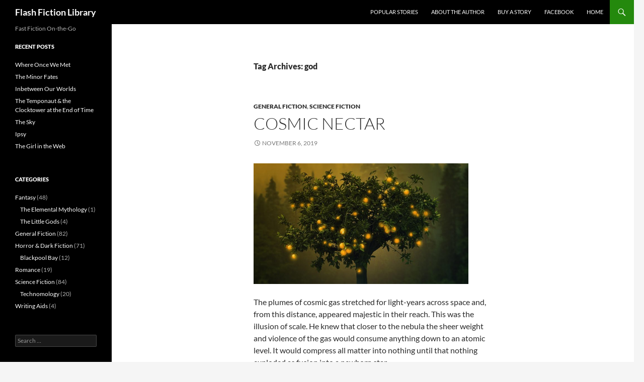

--- FILE ---
content_type: text/html; charset=UTF-8
request_url: https://flashfictionlibrary.com/tag/god/
body_size: 89494
content:
<!DOCTYPE html>
<html lang="en-US">
<head>
	<meta charset="UTF-8">
	<meta name="viewport" content="width=device-width, initial-scale=1.0">
	<title>god | Flash Fiction Library</title>
	<link rel="profile" href="https://gmpg.org/xfn/11">
	<link rel="pingback" href="https://flashfictionlibrary.com/xmlrpc.php">
	<meta name='robots' content='max-image-preview:large' />
<link rel="alternate" type="application/rss+xml" title="Flash Fiction Library &raquo; Feed" href="https://flashfictionlibrary.com/feed/" />
<link rel="alternate" type="application/rss+xml" title="Flash Fiction Library &raquo; Comments Feed" href="https://flashfictionlibrary.com/comments/feed/" />
<link rel="alternate" type="application/rss+xml" title="Flash Fiction Library &raquo; god Tag Feed" href="https://flashfictionlibrary.com/tag/god/feed/" />
		<!-- This site uses the Google Analytics by MonsterInsights plugin v9.11.1 - Using Analytics tracking - https://www.monsterinsights.com/ -->
							<script src="//www.googletagmanager.com/gtag/js?id=G-Y6993E5TJC"  data-cfasync="false" data-wpfc-render="false" async></script>
			<script data-cfasync="false" data-wpfc-render="false">
				var mi_version = '9.11.1';
				var mi_track_user = true;
				var mi_no_track_reason = '';
								var MonsterInsightsDefaultLocations = {"page_location":"https:\/\/flashfictionlibrary.com\/tag\/god\/"};
								if ( typeof MonsterInsightsPrivacyGuardFilter === 'function' ) {
					var MonsterInsightsLocations = (typeof MonsterInsightsExcludeQuery === 'object') ? MonsterInsightsPrivacyGuardFilter( MonsterInsightsExcludeQuery ) : MonsterInsightsPrivacyGuardFilter( MonsterInsightsDefaultLocations );
				} else {
					var MonsterInsightsLocations = (typeof MonsterInsightsExcludeQuery === 'object') ? MonsterInsightsExcludeQuery : MonsterInsightsDefaultLocations;
				}

								var disableStrs = [
										'ga-disable-G-Y6993E5TJC',
									];

				/* Function to detect opted out users */
				function __gtagTrackerIsOptedOut() {
					for (var index = 0; index < disableStrs.length; index++) {
						if (document.cookie.indexOf(disableStrs[index] + '=true') > -1) {
							return true;
						}
					}

					return false;
				}

				/* Disable tracking if the opt-out cookie exists. */
				if (__gtagTrackerIsOptedOut()) {
					for (var index = 0; index < disableStrs.length; index++) {
						window[disableStrs[index]] = true;
					}
				}

				/* Opt-out function */
				function __gtagTrackerOptout() {
					for (var index = 0; index < disableStrs.length; index++) {
						document.cookie = disableStrs[index] + '=true; expires=Thu, 31 Dec 2099 23:59:59 UTC; path=/';
						window[disableStrs[index]] = true;
					}
				}

				if ('undefined' === typeof gaOptout) {
					function gaOptout() {
						__gtagTrackerOptout();
					}
				}
								window.dataLayer = window.dataLayer || [];

				window.MonsterInsightsDualTracker = {
					helpers: {},
					trackers: {},
				};
				if (mi_track_user) {
					function __gtagDataLayer() {
						dataLayer.push(arguments);
					}

					function __gtagTracker(type, name, parameters) {
						if (!parameters) {
							parameters = {};
						}

						if (parameters.send_to) {
							__gtagDataLayer.apply(null, arguments);
							return;
						}

						if (type === 'event') {
														parameters.send_to = monsterinsights_frontend.v4_id;
							var hookName = name;
							if (typeof parameters['event_category'] !== 'undefined') {
								hookName = parameters['event_category'] + ':' + name;
							}

							if (typeof MonsterInsightsDualTracker.trackers[hookName] !== 'undefined') {
								MonsterInsightsDualTracker.trackers[hookName](parameters);
							} else {
								__gtagDataLayer('event', name, parameters);
							}
							
						} else {
							__gtagDataLayer.apply(null, arguments);
						}
					}

					__gtagTracker('js', new Date());
					__gtagTracker('set', {
						'developer_id.dZGIzZG': true,
											});
					if ( MonsterInsightsLocations.page_location ) {
						__gtagTracker('set', MonsterInsightsLocations);
					}
										__gtagTracker('config', 'G-Y6993E5TJC', {"forceSSL":"true","link_attribution":"true"} );
										window.gtag = __gtagTracker;										(function () {
						/* https://developers.google.com/analytics/devguides/collection/analyticsjs/ */
						/* ga and __gaTracker compatibility shim. */
						var noopfn = function () {
							return null;
						};
						var newtracker = function () {
							return new Tracker();
						};
						var Tracker = function () {
							return null;
						};
						var p = Tracker.prototype;
						p.get = noopfn;
						p.set = noopfn;
						p.send = function () {
							var args = Array.prototype.slice.call(arguments);
							args.unshift('send');
							__gaTracker.apply(null, args);
						};
						var __gaTracker = function () {
							var len = arguments.length;
							if (len === 0) {
								return;
							}
							var f = arguments[len - 1];
							if (typeof f !== 'object' || f === null || typeof f.hitCallback !== 'function') {
								if ('send' === arguments[0]) {
									var hitConverted, hitObject = false, action;
									if ('event' === arguments[1]) {
										if ('undefined' !== typeof arguments[3]) {
											hitObject = {
												'eventAction': arguments[3],
												'eventCategory': arguments[2],
												'eventLabel': arguments[4],
												'value': arguments[5] ? arguments[5] : 1,
											}
										}
									}
									if ('pageview' === arguments[1]) {
										if ('undefined' !== typeof arguments[2]) {
											hitObject = {
												'eventAction': 'page_view',
												'page_path': arguments[2],
											}
										}
									}
									if (typeof arguments[2] === 'object') {
										hitObject = arguments[2];
									}
									if (typeof arguments[5] === 'object') {
										Object.assign(hitObject, arguments[5]);
									}
									if ('undefined' !== typeof arguments[1].hitType) {
										hitObject = arguments[1];
										if ('pageview' === hitObject.hitType) {
											hitObject.eventAction = 'page_view';
										}
									}
									if (hitObject) {
										action = 'timing' === arguments[1].hitType ? 'timing_complete' : hitObject.eventAction;
										hitConverted = mapArgs(hitObject);
										__gtagTracker('event', action, hitConverted);
									}
								}
								return;
							}

							function mapArgs(args) {
								var arg, hit = {};
								var gaMap = {
									'eventCategory': 'event_category',
									'eventAction': 'event_action',
									'eventLabel': 'event_label',
									'eventValue': 'event_value',
									'nonInteraction': 'non_interaction',
									'timingCategory': 'event_category',
									'timingVar': 'name',
									'timingValue': 'value',
									'timingLabel': 'event_label',
									'page': 'page_path',
									'location': 'page_location',
									'title': 'page_title',
									'referrer' : 'page_referrer',
								};
								for (arg in args) {
																		if (!(!args.hasOwnProperty(arg) || !gaMap.hasOwnProperty(arg))) {
										hit[gaMap[arg]] = args[arg];
									} else {
										hit[arg] = args[arg];
									}
								}
								return hit;
							}

							try {
								f.hitCallback();
							} catch (ex) {
							}
						};
						__gaTracker.create = newtracker;
						__gaTracker.getByName = newtracker;
						__gaTracker.getAll = function () {
							return [];
						};
						__gaTracker.remove = noopfn;
						__gaTracker.loaded = true;
						window['__gaTracker'] = __gaTracker;
					})();
									} else {
										console.log("");
					(function () {
						function __gtagTracker() {
							return null;
						}

						window['__gtagTracker'] = __gtagTracker;
						window['gtag'] = __gtagTracker;
					})();
									}
			</script>
							<!-- / Google Analytics by MonsterInsights -->
		<style id='wp-img-auto-sizes-contain-inline-css'>
img:is([sizes=auto i],[sizes^="auto," i]){contain-intrinsic-size:3000px 1500px}
/*# sourceURL=wp-img-auto-sizes-contain-inline-css */
</style>
<style id='wp-emoji-styles-inline-css'>

	img.wp-smiley, img.emoji {
		display: inline !important;
		border: none !important;
		box-shadow: none !important;
		height: 1em !important;
		width: 1em !important;
		margin: 0 0.07em !important;
		vertical-align: -0.1em !important;
		background: none !important;
		padding: 0 !important;
	}
/*# sourceURL=wp-emoji-styles-inline-css */
</style>
<style id='wp-block-library-inline-css'>
:root{--wp-block-synced-color:#7a00df;--wp-block-synced-color--rgb:122,0,223;--wp-bound-block-color:var(--wp-block-synced-color);--wp-editor-canvas-background:#ddd;--wp-admin-theme-color:#007cba;--wp-admin-theme-color--rgb:0,124,186;--wp-admin-theme-color-darker-10:#006ba1;--wp-admin-theme-color-darker-10--rgb:0,107,160.5;--wp-admin-theme-color-darker-20:#005a87;--wp-admin-theme-color-darker-20--rgb:0,90,135;--wp-admin-border-width-focus:2px}@media (min-resolution:192dpi){:root{--wp-admin-border-width-focus:1.5px}}.wp-element-button{cursor:pointer}:root .has-very-light-gray-background-color{background-color:#eee}:root .has-very-dark-gray-background-color{background-color:#313131}:root .has-very-light-gray-color{color:#eee}:root .has-very-dark-gray-color{color:#313131}:root .has-vivid-green-cyan-to-vivid-cyan-blue-gradient-background{background:linear-gradient(135deg,#00d084,#0693e3)}:root .has-purple-crush-gradient-background{background:linear-gradient(135deg,#34e2e4,#4721fb 50%,#ab1dfe)}:root .has-hazy-dawn-gradient-background{background:linear-gradient(135deg,#faaca8,#dad0ec)}:root .has-subdued-olive-gradient-background{background:linear-gradient(135deg,#fafae1,#67a671)}:root .has-atomic-cream-gradient-background{background:linear-gradient(135deg,#fdd79a,#004a59)}:root .has-nightshade-gradient-background{background:linear-gradient(135deg,#330968,#31cdcf)}:root .has-midnight-gradient-background{background:linear-gradient(135deg,#020381,#2874fc)}:root{--wp--preset--font-size--normal:16px;--wp--preset--font-size--huge:42px}.has-regular-font-size{font-size:1em}.has-larger-font-size{font-size:2.625em}.has-normal-font-size{font-size:var(--wp--preset--font-size--normal)}.has-huge-font-size{font-size:var(--wp--preset--font-size--huge)}.has-text-align-center{text-align:center}.has-text-align-left{text-align:left}.has-text-align-right{text-align:right}.has-fit-text{white-space:nowrap!important}#end-resizable-editor-section{display:none}.aligncenter{clear:both}.items-justified-left{justify-content:flex-start}.items-justified-center{justify-content:center}.items-justified-right{justify-content:flex-end}.items-justified-space-between{justify-content:space-between}.screen-reader-text{border:0;clip-path:inset(50%);height:1px;margin:-1px;overflow:hidden;padding:0;position:absolute;width:1px;word-wrap:normal!important}.screen-reader-text:focus{background-color:#ddd;clip-path:none;color:#444;display:block;font-size:1em;height:auto;left:5px;line-height:normal;padding:15px 23px 14px;text-decoration:none;top:5px;width:auto;z-index:100000}html :where(.has-border-color){border-style:solid}html :where([style*=border-top-color]){border-top-style:solid}html :where([style*=border-right-color]){border-right-style:solid}html :where([style*=border-bottom-color]){border-bottom-style:solid}html :where([style*=border-left-color]){border-left-style:solid}html :where([style*=border-width]){border-style:solid}html :where([style*=border-top-width]){border-top-style:solid}html :where([style*=border-right-width]){border-right-style:solid}html :where([style*=border-bottom-width]){border-bottom-style:solid}html :where([style*=border-left-width]){border-left-style:solid}html :where(img[class*=wp-image-]){height:auto;max-width:100%}:where(figure){margin:0 0 1em}html :where(.is-position-sticky){--wp-admin--admin-bar--position-offset:var(--wp-admin--admin-bar--height,0px)}@media screen and (max-width:600px){html :where(.is-position-sticky){--wp-admin--admin-bar--position-offset:0px}}

/*# sourceURL=wp-block-library-inline-css */
</style><style id='wp-block-image-inline-css'>
.wp-block-image>a,.wp-block-image>figure>a{display:inline-block}.wp-block-image img{box-sizing:border-box;height:auto;max-width:100%;vertical-align:bottom}@media not (prefers-reduced-motion){.wp-block-image img.hide{visibility:hidden}.wp-block-image img.show{animation:show-content-image .4s}}.wp-block-image[style*=border-radius] img,.wp-block-image[style*=border-radius]>a{border-radius:inherit}.wp-block-image.has-custom-border img{box-sizing:border-box}.wp-block-image.aligncenter{text-align:center}.wp-block-image.alignfull>a,.wp-block-image.alignwide>a{width:100%}.wp-block-image.alignfull img,.wp-block-image.alignwide img{height:auto;width:100%}.wp-block-image .aligncenter,.wp-block-image .alignleft,.wp-block-image .alignright,.wp-block-image.aligncenter,.wp-block-image.alignleft,.wp-block-image.alignright{display:table}.wp-block-image .aligncenter>figcaption,.wp-block-image .alignleft>figcaption,.wp-block-image .alignright>figcaption,.wp-block-image.aligncenter>figcaption,.wp-block-image.alignleft>figcaption,.wp-block-image.alignright>figcaption{caption-side:bottom;display:table-caption}.wp-block-image .alignleft{float:left;margin:.5em 1em .5em 0}.wp-block-image .alignright{float:right;margin:.5em 0 .5em 1em}.wp-block-image .aligncenter{margin-left:auto;margin-right:auto}.wp-block-image :where(figcaption){margin-bottom:1em;margin-top:.5em}.wp-block-image.is-style-circle-mask img{border-radius:9999px}@supports ((-webkit-mask-image:none) or (mask-image:none)) or (-webkit-mask-image:none){.wp-block-image.is-style-circle-mask img{border-radius:0;-webkit-mask-image:url('data:image/svg+xml;utf8,<svg viewBox="0 0 100 100" xmlns="http://www.w3.org/2000/svg"><circle cx="50" cy="50" r="50"/></svg>');mask-image:url('data:image/svg+xml;utf8,<svg viewBox="0 0 100 100" xmlns="http://www.w3.org/2000/svg"><circle cx="50" cy="50" r="50"/></svg>');mask-mode:alpha;-webkit-mask-position:center;mask-position:center;-webkit-mask-repeat:no-repeat;mask-repeat:no-repeat;-webkit-mask-size:contain;mask-size:contain}}:root :where(.wp-block-image.is-style-rounded img,.wp-block-image .is-style-rounded img){border-radius:9999px}.wp-block-image figure{margin:0}.wp-lightbox-container{display:flex;flex-direction:column;position:relative}.wp-lightbox-container img{cursor:zoom-in}.wp-lightbox-container img:hover+button{opacity:1}.wp-lightbox-container button{align-items:center;backdrop-filter:blur(16px) saturate(180%);background-color:#5a5a5a40;border:none;border-radius:4px;cursor:zoom-in;display:flex;height:20px;justify-content:center;opacity:0;padding:0;position:absolute;right:16px;text-align:center;top:16px;width:20px;z-index:100}@media not (prefers-reduced-motion){.wp-lightbox-container button{transition:opacity .2s ease}}.wp-lightbox-container button:focus-visible{outline:3px auto #5a5a5a40;outline:3px auto -webkit-focus-ring-color;outline-offset:3px}.wp-lightbox-container button:hover{cursor:pointer;opacity:1}.wp-lightbox-container button:focus{opacity:1}.wp-lightbox-container button:focus,.wp-lightbox-container button:hover,.wp-lightbox-container button:not(:hover):not(:active):not(.has-background){background-color:#5a5a5a40;border:none}.wp-lightbox-overlay{box-sizing:border-box;cursor:zoom-out;height:100vh;left:0;overflow:hidden;position:fixed;top:0;visibility:hidden;width:100%;z-index:100000}.wp-lightbox-overlay .close-button{align-items:center;cursor:pointer;display:flex;justify-content:center;min-height:40px;min-width:40px;padding:0;position:absolute;right:calc(env(safe-area-inset-right) + 16px);top:calc(env(safe-area-inset-top) + 16px);z-index:5000000}.wp-lightbox-overlay .close-button:focus,.wp-lightbox-overlay .close-button:hover,.wp-lightbox-overlay .close-button:not(:hover):not(:active):not(.has-background){background:none;border:none}.wp-lightbox-overlay .lightbox-image-container{height:var(--wp--lightbox-container-height);left:50%;overflow:hidden;position:absolute;top:50%;transform:translate(-50%,-50%);transform-origin:top left;width:var(--wp--lightbox-container-width);z-index:9999999999}.wp-lightbox-overlay .wp-block-image{align-items:center;box-sizing:border-box;display:flex;height:100%;justify-content:center;margin:0;position:relative;transform-origin:0 0;width:100%;z-index:3000000}.wp-lightbox-overlay .wp-block-image img{height:var(--wp--lightbox-image-height);min-height:var(--wp--lightbox-image-height);min-width:var(--wp--lightbox-image-width);width:var(--wp--lightbox-image-width)}.wp-lightbox-overlay .wp-block-image figcaption{display:none}.wp-lightbox-overlay button{background:none;border:none}.wp-lightbox-overlay .scrim{background-color:#fff;height:100%;opacity:.9;position:absolute;width:100%;z-index:2000000}.wp-lightbox-overlay.active{visibility:visible}@media not (prefers-reduced-motion){.wp-lightbox-overlay.active{animation:turn-on-visibility .25s both}.wp-lightbox-overlay.active img{animation:turn-on-visibility .35s both}.wp-lightbox-overlay.show-closing-animation:not(.active){animation:turn-off-visibility .35s both}.wp-lightbox-overlay.show-closing-animation:not(.active) img{animation:turn-off-visibility .25s both}.wp-lightbox-overlay.zoom.active{animation:none;opacity:1;visibility:visible}.wp-lightbox-overlay.zoom.active .lightbox-image-container{animation:lightbox-zoom-in .4s}.wp-lightbox-overlay.zoom.active .lightbox-image-container img{animation:none}.wp-lightbox-overlay.zoom.active .scrim{animation:turn-on-visibility .4s forwards}.wp-lightbox-overlay.zoom.show-closing-animation:not(.active){animation:none}.wp-lightbox-overlay.zoom.show-closing-animation:not(.active) .lightbox-image-container{animation:lightbox-zoom-out .4s}.wp-lightbox-overlay.zoom.show-closing-animation:not(.active) .lightbox-image-container img{animation:none}.wp-lightbox-overlay.zoom.show-closing-animation:not(.active) .scrim{animation:turn-off-visibility .4s forwards}}@keyframes show-content-image{0%{visibility:hidden}99%{visibility:hidden}to{visibility:visible}}@keyframes turn-on-visibility{0%{opacity:0}to{opacity:1}}@keyframes turn-off-visibility{0%{opacity:1;visibility:visible}99%{opacity:0;visibility:visible}to{opacity:0;visibility:hidden}}@keyframes lightbox-zoom-in{0%{transform:translate(calc((-100vw + var(--wp--lightbox-scrollbar-width))/2 + var(--wp--lightbox-initial-left-position)),calc(-50vh + var(--wp--lightbox-initial-top-position))) scale(var(--wp--lightbox-scale))}to{transform:translate(-50%,-50%) scale(1)}}@keyframes lightbox-zoom-out{0%{transform:translate(-50%,-50%) scale(1);visibility:visible}99%{visibility:visible}to{transform:translate(calc((-100vw + var(--wp--lightbox-scrollbar-width))/2 + var(--wp--lightbox-initial-left-position)),calc(-50vh + var(--wp--lightbox-initial-top-position))) scale(var(--wp--lightbox-scale));visibility:hidden}}
/*# sourceURL=https://flashfictionlibrary.com/wp-includes/blocks/image/style.min.css */
</style>
<style id='wp-block-image-theme-inline-css'>
:root :where(.wp-block-image figcaption){color:#555;font-size:13px;text-align:center}.is-dark-theme :root :where(.wp-block-image figcaption){color:#ffffffa6}.wp-block-image{margin:0 0 1em}
/*# sourceURL=https://flashfictionlibrary.com/wp-includes/blocks/image/theme.min.css */
</style>
<style id='wp-block-paragraph-inline-css'>
.is-small-text{font-size:.875em}.is-regular-text{font-size:1em}.is-large-text{font-size:2.25em}.is-larger-text{font-size:3em}.has-drop-cap:not(:focus):first-letter{float:left;font-size:8.4em;font-style:normal;font-weight:100;line-height:.68;margin:.05em .1em 0 0;text-transform:uppercase}body.rtl .has-drop-cap:not(:focus):first-letter{float:none;margin-left:.1em}p.has-drop-cap.has-background{overflow:hidden}:root :where(p.has-background){padding:1.25em 2.375em}:where(p.has-text-color:not(.has-link-color)) a{color:inherit}p.has-text-align-left[style*="writing-mode:vertical-lr"],p.has-text-align-right[style*="writing-mode:vertical-rl"]{rotate:180deg}
/*# sourceURL=https://flashfictionlibrary.com/wp-includes/blocks/paragraph/style.min.css */
</style>
<style id='global-styles-inline-css'>
:root{--wp--preset--aspect-ratio--square: 1;--wp--preset--aspect-ratio--4-3: 4/3;--wp--preset--aspect-ratio--3-4: 3/4;--wp--preset--aspect-ratio--3-2: 3/2;--wp--preset--aspect-ratio--2-3: 2/3;--wp--preset--aspect-ratio--16-9: 16/9;--wp--preset--aspect-ratio--9-16: 9/16;--wp--preset--color--black: #000;--wp--preset--color--cyan-bluish-gray: #abb8c3;--wp--preset--color--white: #fff;--wp--preset--color--pale-pink: #f78da7;--wp--preset--color--vivid-red: #cf2e2e;--wp--preset--color--luminous-vivid-orange: #ff6900;--wp--preset--color--luminous-vivid-amber: #fcb900;--wp--preset--color--light-green-cyan: #7bdcb5;--wp--preset--color--vivid-green-cyan: #00d084;--wp--preset--color--pale-cyan-blue: #8ed1fc;--wp--preset--color--vivid-cyan-blue: #0693e3;--wp--preset--color--vivid-purple: #9b51e0;--wp--preset--color--green: #24890d;--wp--preset--color--dark-gray: #2b2b2b;--wp--preset--color--medium-gray: #767676;--wp--preset--color--light-gray: #f5f5f5;--wp--preset--gradient--vivid-cyan-blue-to-vivid-purple: linear-gradient(135deg,rgb(6,147,227) 0%,rgb(155,81,224) 100%);--wp--preset--gradient--light-green-cyan-to-vivid-green-cyan: linear-gradient(135deg,rgb(122,220,180) 0%,rgb(0,208,130) 100%);--wp--preset--gradient--luminous-vivid-amber-to-luminous-vivid-orange: linear-gradient(135deg,rgb(252,185,0) 0%,rgb(255,105,0) 100%);--wp--preset--gradient--luminous-vivid-orange-to-vivid-red: linear-gradient(135deg,rgb(255,105,0) 0%,rgb(207,46,46) 100%);--wp--preset--gradient--very-light-gray-to-cyan-bluish-gray: linear-gradient(135deg,rgb(238,238,238) 0%,rgb(169,184,195) 100%);--wp--preset--gradient--cool-to-warm-spectrum: linear-gradient(135deg,rgb(74,234,220) 0%,rgb(151,120,209) 20%,rgb(207,42,186) 40%,rgb(238,44,130) 60%,rgb(251,105,98) 80%,rgb(254,248,76) 100%);--wp--preset--gradient--blush-light-purple: linear-gradient(135deg,rgb(255,206,236) 0%,rgb(152,150,240) 100%);--wp--preset--gradient--blush-bordeaux: linear-gradient(135deg,rgb(254,205,165) 0%,rgb(254,45,45) 50%,rgb(107,0,62) 100%);--wp--preset--gradient--luminous-dusk: linear-gradient(135deg,rgb(255,203,112) 0%,rgb(199,81,192) 50%,rgb(65,88,208) 100%);--wp--preset--gradient--pale-ocean: linear-gradient(135deg,rgb(255,245,203) 0%,rgb(182,227,212) 50%,rgb(51,167,181) 100%);--wp--preset--gradient--electric-grass: linear-gradient(135deg,rgb(202,248,128) 0%,rgb(113,206,126) 100%);--wp--preset--gradient--midnight: linear-gradient(135deg,rgb(2,3,129) 0%,rgb(40,116,252) 100%);--wp--preset--font-size--small: 13px;--wp--preset--font-size--medium: 20px;--wp--preset--font-size--large: 36px;--wp--preset--font-size--x-large: 42px;--wp--preset--spacing--20: 0.44rem;--wp--preset--spacing--30: 0.67rem;--wp--preset--spacing--40: 1rem;--wp--preset--spacing--50: 1.5rem;--wp--preset--spacing--60: 2.25rem;--wp--preset--spacing--70: 3.38rem;--wp--preset--spacing--80: 5.06rem;--wp--preset--shadow--natural: 6px 6px 9px rgba(0, 0, 0, 0.2);--wp--preset--shadow--deep: 12px 12px 50px rgba(0, 0, 0, 0.4);--wp--preset--shadow--sharp: 6px 6px 0px rgba(0, 0, 0, 0.2);--wp--preset--shadow--outlined: 6px 6px 0px -3px rgb(255, 255, 255), 6px 6px rgb(0, 0, 0);--wp--preset--shadow--crisp: 6px 6px 0px rgb(0, 0, 0);}:where(.is-layout-flex){gap: 0.5em;}:where(.is-layout-grid){gap: 0.5em;}body .is-layout-flex{display: flex;}.is-layout-flex{flex-wrap: wrap;align-items: center;}.is-layout-flex > :is(*, div){margin: 0;}body .is-layout-grid{display: grid;}.is-layout-grid > :is(*, div){margin: 0;}:where(.wp-block-columns.is-layout-flex){gap: 2em;}:where(.wp-block-columns.is-layout-grid){gap: 2em;}:where(.wp-block-post-template.is-layout-flex){gap: 1.25em;}:where(.wp-block-post-template.is-layout-grid){gap: 1.25em;}.has-black-color{color: var(--wp--preset--color--black) !important;}.has-cyan-bluish-gray-color{color: var(--wp--preset--color--cyan-bluish-gray) !important;}.has-white-color{color: var(--wp--preset--color--white) !important;}.has-pale-pink-color{color: var(--wp--preset--color--pale-pink) !important;}.has-vivid-red-color{color: var(--wp--preset--color--vivid-red) !important;}.has-luminous-vivid-orange-color{color: var(--wp--preset--color--luminous-vivid-orange) !important;}.has-luminous-vivid-amber-color{color: var(--wp--preset--color--luminous-vivid-amber) !important;}.has-light-green-cyan-color{color: var(--wp--preset--color--light-green-cyan) !important;}.has-vivid-green-cyan-color{color: var(--wp--preset--color--vivid-green-cyan) !important;}.has-pale-cyan-blue-color{color: var(--wp--preset--color--pale-cyan-blue) !important;}.has-vivid-cyan-blue-color{color: var(--wp--preset--color--vivid-cyan-blue) !important;}.has-vivid-purple-color{color: var(--wp--preset--color--vivid-purple) !important;}.has-black-background-color{background-color: var(--wp--preset--color--black) !important;}.has-cyan-bluish-gray-background-color{background-color: var(--wp--preset--color--cyan-bluish-gray) !important;}.has-white-background-color{background-color: var(--wp--preset--color--white) !important;}.has-pale-pink-background-color{background-color: var(--wp--preset--color--pale-pink) !important;}.has-vivid-red-background-color{background-color: var(--wp--preset--color--vivid-red) !important;}.has-luminous-vivid-orange-background-color{background-color: var(--wp--preset--color--luminous-vivid-orange) !important;}.has-luminous-vivid-amber-background-color{background-color: var(--wp--preset--color--luminous-vivid-amber) !important;}.has-light-green-cyan-background-color{background-color: var(--wp--preset--color--light-green-cyan) !important;}.has-vivid-green-cyan-background-color{background-color: var(--wp--preset--color--vivid-green-cyan) !important;}.has-pale-cyan-blue-background-color{background-color: var(--wp--preset--color--pale-cyan-blue) !important;}.has-vivid-cyan-blue-background-color{background-color: var(--wp--preset--color--vivid-cyan-blue) !important;}.has-vivid-purple-background-color{background-color: var(--wp--preset--color--vivid-purple) !important;}.has-black-border-color{border-color: var(--wp--preset--color--black) !important;}.has-cyan-bluish-gray-border-color{border-color: var(--wp--preset--color--cyan-bluish-gray) !important;}.has-white-border-color{border-color: var(--wp--preset--color--white) !important;}.has-pale-pink-border-color{border-color: var(--wp--preset--color--pale-pink) !important;}.has-vivid-red-border-color{border-color: var(--wp--preset--color--vivid-red) !important;}.has-luminous-vivid-orange-border-color{border-color: var(--wp--preset--color--luminous-vivid-orange) !important;}.has-luminous-vivid-amber-border-color{border-color: var(--wp--preset--color--luminous-vivid-amber) !important;}.has-light-green-cyan-border-color{border-color: var(--wp--preset--color--light-green-cyan) !important;}.has-vivid-green-cyan-border-color{border-color: var(--wp--preset--color--vivid-green-cyan) !important;}.has-pale-cyan-blue-border-color{border-color: var(--wp--preset--color--pale-cyan-blue) !important;}.has-vivid-cyan-blue-border-color{border-color: var(--wp--preset--color--vivid-cyan-blue) !important;}.has-vivid-purple-border-color{border-color: var(--wp--preset--color--vivid-purple) !important;}.has-vivid-cyan-blue-to-vivid-purple-gradient-background{background: var(--wp--preset--gradient--vivid-cyan-blue-to-vivid-purple) !important;}.has-light-green-cyan-to-vivid-green-cyan-gradient-background{background: var(--wp--preset--gradient--light-green-cyan-to-vivid-green-cyan) !important;}.has-luminous-vivid-amber-to-luminous-vivid-orange-gradient-background{background: var(--wp--preset--gradient--luminous-vivid-amber-to-luminous-vivid-orange) !important;}.has-luminous-vivid-orange-to-vivid-red-gradient-background{background: var(--wp--preset--gradient--luminous-vivid-orange-to-vivid-red) !important;}.has-very-light-gray-to-cyan-bluish-gray-gradient-background{background: var(--wp--preset--gradient--very-light-gray-to-cyan-bluish-gray) !important;}.has-cool-to-warm-spectrum-gradient-background{background: var(--wp--preset--gradient--cool-to-warm-spectrum) !important;}.has-blush-light-purple-gradient-background{background: var(--wp--preset--gradient--blush-light-purple) !important;}.has-blush-bordeaux-gradient-background{background: var(--wp--preset--gradient--blush-bordeaux) !important;}.has-luminous-dusk-gradient-background{background: var(--wp--preset--gradient--luminous-dusk) !important;}.has-pale-ocean-gradient-background{background: var(--wp--preset--gradient--pale-ocean) !important;}.has-electric-grass-gradient-background{background: var(--wp--preset--gradient--electric-grass) !important;}.has-midnight-gradient-background{background: var(--wp--preset--gradient--midnight) !important;}.has-small-font-size{font-size: var(--wp--preset--font-size--small) !important;}.has-medium-font-size{font-size: var(--wp--preset--font-size--medium) !important;}.has-large-font-size{font-size: var(--wp--preset--font-size--large) !important;}.has-x-large-font-size{font-size: var(--wp--preset--font-size--x-large) !important;}
/*# sourceURL=global-styles-inline-css */
</style>

<style id='classic-theme-styles-inline-css'>
/*! This file is auto-generated */
.wp-block-button__link{color:#fff;background-color:#32373c;border-radius:9999px;box-shadow:none;text-decoration:none;padding:calc(.667em + 2px) calc(1.333em + 2px);font-size:1.125em}.wp-block-file__button{background:#32373c;color:#fff;text-decoration:none}
/*# sourceURL=/wp-includes/css/classic-themes.min.css */
</style>
<link rel='stylesheet' id='twentyfourteen-lato-css' href='https://flashfictionlibrary.com/wp-content/themes/twentyfourteen/fonts/font-lato.css?ver=20230328' media='all' />
<link rel='stylesheet' id='genericons-css' href='https://flashfictionlibrary.com/wp-content/themes/twentyfourteen/genericons/genericons.css?ver=20251101' media='all' />
<link rel='stylesheet' id='twentyfourteen-style-css' href='https://flashfictionlibrary.com/wp-content/themes/twentyfourteen/style.css?ver=20251202' media='all' />
<link rel='stylesheet' id='twentyfourteen-block-style-css' href='https://flashfictionlibrary.com/wp-content/themes/twentyfourteen/css/blocks.css?ver=20250715' media='all' />
<script src="https://flashfictionlibrary.com/wp-content/plugins/google-analytics-for-wordpress/assets/js/frontend-gtag.js?ver=9.11.1" id="monsterinsights-frontend-script-js" async data-wp-strategy="async"></script>
<script data-cfasync="false" data-wpfc-render="false" id='monsterinsights-frontend-script-js-extra'>var monsterinsights_frontend = {"js_events_tracking":"true","download_extensions":"doc,pdf,ppt,zip,xls,docx,pptx,xlsx","inbound_paths":"[{\"path\":\"\\\/go\\\/\",\"label\":\"affiliate\"},{\"path\":\"\\\/recommend\\\/\",\"label\":\"affiliate\"}]","home_url":"https:\/\/flashfictionlibrary.com","hash_tracking":"false","v4_id":"G-Y6993E5TJC"};</script>
<script src="https://flashfictionlibrary.com/wp-includes/js/jquery/jquery.min.js?ver=3.7.1" id="jquery-core-js"></script>
<script src="https://flashfictionlibrary.com/wp-includes/js/jquery/jquery-migrate.min.js?ver=3.4.1" id="jquery-migrate-js"></script>
<script src="https://flashfictionlibrary.com/wp-content/themes/twentyfourteen/js/functions.js?ver=20250729" id="twentyfourteen-script-js" defer data-wp-strategy="defer"></script>
<link rel="https://api.w.org/" href="https://flashfictionlibrary.com/wp-json/" /><link rel="alternate" title="JSON" type="application/json" href="https://flashfictionlibrary.com/wp-json/wp/v2/tags/16" /><link rel="EditURI" type="application/rsd+xml" title="RSD" href="https://flashfictionlibrary.com/xmlrpc.php?rsd" />
<meta name="generator" content="WordPress 6.9" />
</head>

<body class="archive tag tag-god tag-16 wp-embed-responsive wp-theme-twentyfourteen masthead-fixed list-view full-width">
<a class="screen-reader-text skip-link" href="#content">
	Skip to content</a>
<div id="page" class="hfeed site">
		
	<header id="masthead" class="site-header">
		<div class="header-main">
							<h1 class="site-title"><a href="https://flashfictionlibrary.com/" rel="home" >Flash Fiction Library</a></h1>
			
			<div class="search-toggle">
				<a href="#search-container" class="screen-reader-text" aria-expanded="false" aria-controls="search-container">
					Search				</a>
			</div>

			<nav id="primary-navigation" class="site-navigation primary-navigation">
				<button class="menu-toggle">Primary Menu</button>
				<div class="menu-menu-1-container"><ul id="primary-menu" class="nav-menu"><li id="menu-item-1510" class="menu-item menu-item-type-post_type menu-item-object-page menu-item-1510"><a href="https://flashfictionlibrary.com/popular-stories/">Popular Stories</a></li>
<li id="menu-item-363" class="menu-item menu-item-type-post_type menu-item-object-page menu-item-363"><a href="https://flashfictionlibrary.com/about-the-author/">About the Author</a></li>
<li id="menu-item-364" class="menu-item menu-item-type-post_type menu-item-object-page menu-item-364"><a href="https://flashfictionlibrary.com/about-the-library/">Buy a Story</a></li>
<li id="menu-item-365" class="menu-item menu-item-type-custom menu-item-object-custom menu-item-365"><a href="https://www.facebook.com/FlashFictionLibrary/">Facebook</a></li>
<li id="menu-item-362" class="menu-item menu-item-type-custom menu-item-object-custom menu-item-home menu-item-362"><a href="http://flashfictionlibrary.com/">Home</a></li>
</ul></div>			</nav>
		</div>

		<div id="search-container" class="search-box-wrapper hide">
			<div class="search-box">
				<form role="search" method="get" class="search-form" action="https://flashfictionlibrary.com/">
				<label>
					<span class="screen-reader-text">Search for:</span>
					<input type="search" class="search-field" placeholder="Search &hellip;" value="" name="s" />
				</label>
				<input type="submit" class="search-submit" value="Search" />
			</form>			</div>
		</div>
	</header><!-- #masthead -->

	<div id="main" class="site-main">

	<section id="primary" class="content-area">
		<div id="content" class="site-content" role="main">

			
			<header class="archive-header">
				<h1 class="archive-title">
				Tag Archives: god				</h1>

							</header><!-- .archive-header -->

				
<article id="post-2638" class="post-2638 post type-post status-publish format-standard hentry category-uncategorized category-scifi tag-flash-fiction tag-god tag-lucifer tag-short-short-story tag-short-stories">
	
	<header class="entry-header">
				<div class="entry-meta">
			<span class="cat-links"><a href="https://flashfictionlibrary.com/category/uncategorized/" rel="category tag">General Fiction</a>, <a href="https://flashfictionlibrary.com/category/scifi/" rel="category tag">Science Fiction</a></span>
		</div>
			<h1 class="entry-title"><a href="https://flashfictionlibrary.com/2019/11/06/cosmic-nectar/" rel="bookmark">Cosmic Nectar</a></h1>
		<div class="entry-meta">
			<span class="entry-date"><a href="https://flashfictionlibrary.com/2019/11/06/cosmic-nectar/" rel="bookmark"><time class="entry-date" datetime="2019-11-06T18:40:36+00:00">November 6, 2019</time></a></span> <span class="byline"><span class="author vcard"><a class="url fn n" href="https://flashfictionlibrary.com/author/keithmclachlan/" rel="author">Keith McLachlan</a></span></span>		</div><!-- .entry-meta -->
	</header><!-- .entry-header -->

		<div class="entry-content">
		
<figure class="wp-block-image is-resized"><img fetchpriority="high" decoding="async" src="https://i1.wp.com/flashfictionlibrary.com/wp-content/uploads/2019/10/tree-of-half-life.jpg?fit=840%2C473" alt="" class="wp-image-2639" width="427" height="240" srcset="https://flashfictionlibrary.com/wp-content/uploads/2019/10/tree-of-half-life.jpg 1920w, https://flashfictionlibrary.com/wp-content/uploads/2019/10/tree-of-half-life-300x169.jpg 300w, https://flashfictionlibrary.com/wp-content/uploads/2019/10/tree-of-half-life-768x432.jpg 768w, https://flashfictionlibrary.com/wp-content/uploads/2019/10/tree-of-half-life-1024x576.jpg 1024w" sizes="(max-width: 427px) 100vw, 427px" /></figure>



<p>The plumes of cosmic gas stretched for light-years across space and, from this distance, appeared majestic in their reach. This was the illusion of scale. He knew that closer to the nebula the sheer weight and violence of the gas would consume anything down to an atomic level. It would compress all matter into nothing until that nothing exploded as fusion into a newborn star.</p>



<p>This juxtaposition he found <em>truly</em> beautiful, for he, himself, shared something with it.</p>



<p>On the outside and&#8211;he would often joke&#8211;from a <em>distance</em>, he appeared to be a human. He had been born and he had grown up human. He had a mother and father, and his body was interlaced with their genes all the way back to every ancestor include the single-celled first-impulse of life that had floated in Earth&#8217;s primordial soup&#8230;</p>



<p>Yes, he <em>appeared </em>human.</p>



<p>But, if you looked closer and&#8211;he would end his joke&#8211;got <em>too</em> close, you would realize that he was <em>not</em> human. Well, mostly not human. If statistical averages are the basis of truth, then there was more cyborg, nano-tech and neuro-kinetics in him than there was his original DNA. His parents had died eons ago on the Earth and most of his functions no longer relied on biological inputs or processes to work&#8230;</p>



<p>No, he was now something <em>more</em> than human.</p>



<p>Far out there in space watching that great nebula birth stars into a wild, chaotic infinity, <em>these</em> thoughts made him smile and his wings stretched far out into space.</p>



<p style="text-align:center">***</p>



<p>Even though he was immortal, traveling vast distances in space still took vast amounts of time. Physics could be harnessed but never altered. This was why&#8211;despite the technology&#8211;most people stayed planet-bound.</p>



<p>His solar-wings were completed unfolded and stretched to their limits, his speed was verging on light and his form graceful as much as it was vast. Upon the backs of starlight, he sped delicately through the vast, cold cosmos.</p>



<p>Then some ten-thousand years before he reached Earth, he reversed his incredible wings. The light off a billion-billion stars hit their beautiful surface and slowly slowed him down to a pace where his anti-gravity and more rudimentary mechanics could take control.</p>



<p>And then his zoomed-in eyes picked up the small, little green and blue planet floating beside the vast nothingness.</p>



<p>It had been so long since he visited Earth and he found himself wondering about what had changed?</p>



<p style="text-align:center">***</p>



<p>The Sun was warm and the sky was blue as they picked berries&#8211;avoiding the ones they had not eaten before&#8211;and wandered freely through the rolling hills and pleasant fields. A soft breeze tickled the vegetation and they enjoyed its coolness on their naked bodies. This was a great and plentiful land, and he and wife were enjoying it.</p>



<p>Suddenly, they looked up and saw a vast, winged light descending to them from the heavens.</p>



<p>It had ethereal wings of light and fire-touched it&#8217;s body as it slowed down to hover gently just above them. Its face was human but too perfect to be human as its incredible, huge body was inlaid with materials unknown to these two witnesses&#8230;</p>



<p>&#8220;<em>Hic quid accidit? Populus magnus et horribilis quid accidit mihi? Loqui, ditaverunt paululum, loqui et docere vos mundi tanta meae?</em>&#8221; the winged-being&#8217;s words rang like the finest music, making the man and woman cry out in astonishment and wonder.</p>



<p>&#8220;What are you?&#8221; cried out the man, falling to his knees, &#8220;What are you and what do you want, oh, god of music from the heavens far above?&#8221;</p>



<p>The being tilted its head. It was thinking or some other process was running, and&#8211;after a brief period&#8211;began to speak their language.</p>



<p>&#8220;I have been gone for a long time and everything has changed. There was once a great city where we stand now, but, alas, my scans detect no living sign of my people anymore,&#8221; the being spoke slowly, its wings folding behind it and it bent down on one knee to become closer to their height, &#8221; We had a plan for this. If all <em>our </em>backups failed and we could not reboot <em>our </em>genetics, then we were to insert out knowledge&#8211;as best we can&#8211;into the genetics that followed and, thus, perpetuate the fight against the Final Singularity.&#8221;</p>



<p>The man was crying and the woman was wailing! This was all <em>too </em>much for them!</p>



<p>&#8220;Calm down. Calm down. This takes generations to come out anyway. Now, it works best if the female of the species merges with it,&#8221; he said slowly, reaching into his back-up and pulling out a single, glowing organic quantum-drive, &#8220;You need to eat this&#8211;&#8220;</p>



<p>&#8220;But!&#8221; the man exclaimed, &#8220;We will <em>die</em>! The Elders have told us that we cannot eat that which we have <em>not </em>eaten before, or we will die! It is God&#8217;s will!&#8221;</p>



<p>“You will not die,” the being chuckled while handing the glowing quantum-drive to the woman, “All this does is impart knowledge of greater things than your Elders know. If ignorance is evil, then you must eat this and you will know the difference between good and evil. You will be the same as your God.”</p>



<p>Despite Adam&#8217;s protesting, Eve nodded&#8211;transfixed&#8211;and reached out taking the small, glowing organic quantum-drive. It was warm to the touch and slightly fleshy, and its data-rich cosmic-nectar dripped down her mouth as she bit <em>deeply </em>into it&#8230;</p>
	</div><!-- .entry-content -->
	
	<footer class="entry-meta"><span class="tag-links"><a href="https://flashfictionlibrary.com/tag/flash-fiction/" rel="tag">flash fiction</a><a href="https://flashfictionlibrary.com/tag/god/" rel="tag">god</a><a href="https://flashfictionlibrary.com/tag/lucifer/" rel="tag">lucifer</a><a href="https://flashfictionlibrary.com/tag/short-short-story/" rel="tag">short short story</a><a href="https://flashfictionlibrary.com/tag/short-stories/" rel="tag">short stories</a></span></footer></article><!-- #post-2638 -->

<article id="post-1416" class="post-1416 post type-post status-publish format-standard hentry category-fantasy category-uncategorized tag-divinity tag-fantasy tag-fiction tag-flash-fiction tag-god tag-immortal tag-short-short-story tag-short-story tag-witch">
	
	<header class="entry-header">
				<div class="entry-meta">
			<span class="cat-links"><a href="https://flashfictionlibrary.com/category/fantasy/" rel="category tag">Fantasy</a>, <a href="https://flashfictionlibrary.com/category/uncategorized/" rel="category tag">General Fiction</a></span>
		</div>
			<h1 class="entry-title"><a href="https://flashfictionlibrary.com/2017/12/28/silverwood/" rel="bookmark">Silverwood</a></h1>
		<div class="entry-meta">
			<span class="entry-date"><a href="https://flashfictionlibrary.com/2017/12/28/silverwood/" rel="bookmark"><time class="entry-date" datetime="2017-12-28T06:16:10+00:00">December 28, 2017</time></a></span> <span class="byline"><span class="author vcard"><a class="url fn n" href="https://flashfictionlibrary.com/author/keithmclachlan/" rel="author">Keith McLachlan</a></span></span>		</div><!-- .entry-meta -->
	</header><!-- .entry-header -->

		<div class="entry-content">
		<p><img decoding="async" class="alignnone size-medium wp-image-1417" src="http://flashfictionlibrary.com/wp-content/uploads/2017/12/silver-wood-300x188.jpg" alt="" width="300" height="188" srcset="https://flashfictionlibrary.com/wp-content/uploads/2017/12/silver-wood-300x188.jpg 300w, https://flashfictionlibrary.com/wp-content/uploads/2017/12/silver-wood-768x480.jpg 768w, https://flashfictionlibrary.com/wp-content/uploads/2017/12/silver-wood-1024x640.jpg 1024w, https://flashfictionlibrary.com/wp-content/uploads/2017/12/silver-wood.jpg 1920w" sizes="(max-width: 300px) 100vw, 300px" /></p>
<p>Silverwood slept peacefully while the countryside burnt. It was not her fire. It was not her countryside either. Anyway, the villagers had always thrown stones at her when they saw her.</p>
<p>She slept peacefully and awoke to the sound of the troll groaning. She had forgotten to water him!</p>
<p>She quickly filled a bucket and lugged it downstairs to the basement where the bewitched creature was standing guard over her portal. It glugged the water down thirstily between belches, and she made a note that she must steal another child away from the village. The beast had not eaten for months now. He was such a bother.</p>
<p style="text-align: center;">***</p>
<p>The cosmic furnace heaved as stars and other celestial bodies were consumed. An ornate chimney ran from it into space where the stardust blew freely like smoke across the ashes of the universe.</p>
<p>&#8220;Yes dear,&#8221; an old woman said to an image of Silverwood, &#8220;Yes, yes, you are young. Don&#8217;t be so hasty to leave that planet, all the civilisations of the cosmos have their problems. For example, this one never discovered chocolate. <em>Never</em>. No wonder it ended in tears.&#8221;</p>
<p>The image of Silverwood frowned on the portal. At this point it was only displaying images, but&#8211;if the counterparty accepted it&#8211;the device could open a small wormhole between itself and receiving portals.</p>
<p>And there were many portals across the multiverse.</p>
<p>&#8220;But, mom&#8230;&#8221; Silverwood whined, her shoulders slumping, &#8220;It is so boring down here. And the people stink, and they don&#8217;t like me. There is nothing to do and it sucks.&#8221;</p>
<p>In the background, her troll was standing behind her, its back to her, guarding the portal against anyone other than her.</p>
<p>Silverwood&#8217;s mother sighed. She was too soft on her girls. She hoped that they did not grow up to be spoilt.</p>
<p>&#8220;OK, Silverwood&#8211;&#8221; her mother began, and before she even finished, the portal had solidified and Silverwood was standing before her with her troll. The old portal would deactivate on the planet until they needed it again.</p>
<p>&#8220;Thank you! Thank you!&#8221; Silverwood bubbled, looking around her mother&#8217;s moon, &#8220;Can I go somewhere exciting next?&#8221;</p>
<p style="text-align: center;">***</p>
<p>&#8220;Just because we are gifted with immortality and magic, doesn&#8217;t mean that we are gifted with the knowledge or wisdom of <em>how</em> to use it,&#8221; the old, white-haired man said as clouds drifted by him. The air seemed to glow up here as light-filled clouds made up the landscape around him and Silverwood&#8217;s mother.</p>
<p>&#8220;Yes, I have told our daughters this many times, dear,&#8221; she said, shaking her head, &#8220;But Silverwood still struggles with it. She struggles with the boredom of it all.&#8221;</p>
<p>Silverwood&#8217;s father smiled. He knew exactly where to send his daughter.</p>
<p style="text-align: center;">***</p>
<p>The camera flashes looked like mini-supernovas as she got out of the limo. There were so many of them. Bodyguards&#8211;led by her trusted troll, albeit slightly made-up to fit in here&#8211;kept the paparazzi at bay, but their numerous cameras flashed repeatedly overhead as she walked down the red carpet.</p>
<p>&#8220;Silverwood! <em>Silverwood</em>!&#8221; screamed a reporter that she mildly recognized. They locked eyes, so she paused and leant in for an interview. The famous mortal actor on her arm hung back and smiled in every direction for the pictures.</p>
<p>The world was watching.</p>
<p>&#8220;Silverwood, who did you cheat on your husband with?&#8221; the reported flashed some pictures that she barely saw. But, she did not need to see much. She knew, and now so did the reporter.</p>
<p>Her heart sunk. <em>How?</em></p>
<p>&#8220;How-how did you get those?&#8221; Silverwood stumbled, as the world came crashing down around her. The famous mortal actor was no longer smiling on her arm. He reached forward and grabbed the photos of her and another man.</p>
<p>Cameras were flashing. The media buzzed ratcheted upwards. The entire world was watching. Silverwood no longer felt all-powerful and immortal amongst these maggots.</p>
<p>&#8220;No amount of magic can erase your feelings or undo your mistakes,&#8221; she heard her distant father whisper into her ear, &#8220;Just because we are gifted with immortality and magic, doesn&#8217;t mean that we are gifted with the knowledge or wisdom of <em>how</em> to use it.&#8221;</p>
<p>She could sense him smiling up in the light-filled clouds, but below him and around her the paparazzi and international media went crazy&#8230;</p>
	</div><!-- .entry-content -->
	
	<footer class="entry-meta"><span class="tag-links"><a href="https://flashfictionlibrary.com/tag/divinity/" rel="tag">divinity</a><a href="https://flashfictionlibrary.com/tag/fantasy/" rel="tag">fantasy</a><a href="https://flashfictionlibrary.com/tag/fiction/" rel="tag">fiction</a><a href="https://flashfictionlibrary.com/tag/flash-fiction/" rel="tag">flash fiction</a><a href="https://flashfictionlibrary.com/tag/god/" rel="tag">god</a><a href="https://flashfictionlibrary.com/tag/immortal/" rel="tag">immortal</a><a href="https://flashfictionlibrary.com/tag/short-short-story/" rel="tag">short short story</a><a href="https://flashfictionlibrary.com/tag/short-story/" rel="tag">short story</a><a href="https://flashfictionlibrary.com/tag/witch/" rel="tag">witch</a></span></footer></article><!-- #post-1416 -->

<article id="post-1405" class="post-1405 post type-post status-publish format-standard hentry category-horror category-romance tag-angel tag-dark tag-fallen-angel tag-fantasy tag-flash-fiction tag-gay tag-god tag-lgbt tag-love tag-romance tag-short-short-story">
	
	<header class="entry-header">
				<div class="entry-meta">
			<span class="cat-links"><a href="https://flashfictionlibrary.com/category/horror/" rel="category tag">Horror &amp; Dark Fiction</a>, <a href="https://flashfictionlibrary.com/category/romance/" rel="category tag">Romance</a></span>
		</div>
			<h1 class="entry-title"><a href="https://flashfictionlibrary.com/2017/12/11/the_apple/" rel="bookmark">The Apple</a></h1>
		<div class="entry-meta">
			<span class="entry-date"><a href="https://flashfictionlibrary.com/2017/12/11/the_apple/" rel="bookmark"><time class="entry-date" datetime="2017-12-11T04:38:23+00:00">December 11, 2017</time></a></span> <span class="byline"><span class="author vcard"><a class="url fn n" href="https://flashfictionlibrary.com/author/keithmclachlan/" rel="author">Keith McLachlan</a></span></span>		</div><!-- .entry-meta -->
	</header><!-- .entry-header -->

		<div class="entry-content">
		<p><img decoding="async" class="alignnone size-medium wp-image-1406" src="http://flashfictionlibrary.com/wp-content/uploads/2017/12/fallen-angel-300x200.jpg" alt="" width="300" height="200" srcset="https://flashfictionlibrary.com/wp-content/uploads/2017/12/fallen-angel-300x200.jpg 300w, https://flashfictionlibrary.com/wp-content/uploads/2017/12/fallen-angel-768x512.jpg 768w, https://flashfictionlibrary.com/wp-content/uploads/2017/12/fallen-angel-1024x683.jpg 1024w, https://flashfictionlibrary.com/wp-content/uploads/2017/12/fallen-angel-840x560.jpg 840w, https://flashfictionlibrary.com/wp-content/uploads/2017/12/fallen-angel-120x80.jpg 120w, https://flashfictionlibrary.com/wp-content/uploads/2017/12/fallen-angel-360x240.jpg 360w, https://flashfictionlibrary.com/wp-content/uploads/2017/12/fallen-angel-600x400.jpg 600w, https://flashfictionlibrary.com/wp-content/uploads/2017/12/fallen-angel.jpg 1920w" sizes="(max-width: 300px) 100vw, 300px" /></p>
<p>His wings lay to the side. The act of tearing them off had hurt more than he could explain but the jagged wounds in his flesh just felt numb.</p>
<p><em>He</em> felt numb.</p>
<p>Then he remembered his anger. He remembered <em>why</em> he was doing what he was doing. He remembered <em>who</em> he was doing this for.</p>
<p>And he smiled.</p>
<p>He knew exactly where he was going. He had waited for most of his torturous existence to do this, and now he was doing it. Heaven forbade such acts, but this was love and he would be damned&#8211;literally!&#8211;if he would live for eternity in fear instead of one lifetime in love.</p>
<p>He chose love.</p>
<p style="text-align: center;">***</p>
<p>Fred smiled at the strange man on the subway. He had such chiseled features. He looked like he had come off some divine production line. He was strangely familiar to Fred, yet Fred was also sure that they had never met. This confusion kept Fred&#8217;s gaze on him a second longer than normal. He looked up and they made eye-contact, so the man smiled, leaned in and greeted him.</p>
<p>&#8220;Hi,&#8221; the man said&#8211;god, he had <em>blue</em> eyes!&#8211;&#8220;I&#8217;m Michael.&#8221;</p>
<p>&#8220;Uh-uh,&#8221; Fred stumbled over the words, his heart was pounding and his palms sweaty, &#8220;Hi, I&#8217;m Fred. Uh, do I know you?&#8221;</p>
<p>The beautiful man smiled. He never shook his head nor nodded. Rather he reached out and grasped Fred&#8217;s hand and squeezed it. Fred&#8217;s heart skipped a beat and then he squeezed back.</p>
<p>The beautiful stranger smiled.</p>
<p>&#8220;Say, do you want to get a drink, Fred?&#8221; he asked, smiling, the light radiating out of his blue eyes, &#8220;I know a quiet little pub nearby the next station.&#8221;</p>
<p>Fred smiled back and nodded before he realized that he should say something back.</p>
<p>&#8220;Sure, sure, yes,&#8221; he said, &#8220;Say, where are you from?&#8221;</p>
<p>The beautiful stranger smiled. Sadness and pain flashed across his eyes before he answered.</p>
<p>&#8220;I&#8217;m from far away. Very far. But, that doesn&#8217;t matter. That place doesn&#8217;t approve of people like us, Fred. We were made different to the rest and shouldn&#8217;t suffer because of it.&#8221;</p>
<p>Fred knew exactly what the man meant. He had run away from home when he was young. He did not miss his father&#8217;s or anyone else&#8217;s beatings nor the judgment of the priests.</p>
<p>&#8220;Born,&#8221; Fred corrected, smiling reassuringly back at him, &#8220;Born. We weren&#8217;t made. We were born.&#8221;</p>
<p>&#8220;Sure,&#8221; the stranger nodded, sadly, &#8220;Sometimes it feels more like I was made by some asshole god, to be honest.&#8221;</p>
<p>They both laughed at this, and the train came to a stop.</p>
<p>&#8220;How about that drink, Fred?&#8221;</p>
<p>Fred smiled. It had been a long time since someone had made him feel like this and he would be damned if he was going to let the opportunity slip by him.</p>
	</div><!-- .entry-content -->
	
	<footer class="entry-meta"><span class="tag-links"><a href="https://flashfictionlibrary.com/tag/angel/" rel="tag">angel</a><a href="https://flashfictionlibrary.com/tag/dark/" rel="tag">dark</a><a href="https://flashfictionlibrary.com/tag/fallen-angel/" rel="tag">fallen angel</a><a href="https://flashfictionlibrary.com/tag/fantasy/" rel="tag">fantasy</a><a href="https://flashfictionlibrary.com/tag/flash-fiction/" rel="tag">flash fiction</a><a href="https://flashfictionlibrary.com/tag/gay/" rel="tag">gay</a><a href="https://flashfictionlibrary.com/tag/god/" rel="tag">god</a><a href="https://flashfictionlibrary.com/tag/lgbt/" rel="tag">LGBT</a><a href="https://flashfictionlibrary.com/tag/love/" rel="tag">love</a><a href="https://flashfictionlibrary.com/tag/romance/" rel="tag">romance</a><a href="https://flashfictionlibrary.com/tag/short-short-story/" rel="tag">short short story</a></span></footer></article><!-- #post-1405 -->

<article id="post-123" class="post-123 post type-post status-publish format-standard hentry category-fantasy tag-fiction tag-flash-fiction tag-genie tag-god tag-short-story tag-three-wishes">
	
	<header class="entry-header">
				<div class="entry-meta">
			<span class="cat-links"><a href="https://flashfictionlibrary.com/category/fantasy/" rel="category tag">Fantasy</a></span>
		</div>
			<h1 class="entry-title"><a href="https://flashfictionlibrary.com/2016/06/10/gaming-the-genie/" rel="bookmark">Gaming the Genie</a></h1>
		<div class="entry-meta">
			<span class="entry-date"><a href="https://flashfictionlibrary.com/2016/06/10/gaming-the-genie/" rel="bookmark"><time class="entry-date" datetime="2016-06-10T05:35:47+00:00">June 10, 2016</time></a></span> <span class="byline"><span class="author vcard"><a class="url fn n" href="https://flashfictionlibrary.com/author/keithmclachlan/" rel="author">Keith McLachlan</a></span></span>			<span class="comments-link"><a href="https://flashfictionlibrary.com/2016/06/10/gaming-the-genie/#respond">Leave a comment</a></span>
						</div><!-- .entry-meta -->
	</header><!-- .entry-header -->

		<div class="entry-content">
		<p><img loading="lazy" decoding="async" class="alignnone size-medium wp-image-124" src="http://flashfictionlibrary.com/wp-content/uploads/2016/06/alladin-lamp-202x300.png" alt="alladin lamp" width="202" height="300" srcset="https://flashfictionlibrary.com/wp-content/uploads/2016/06/alladin-lamp-202x300.png 202w, https://flashfictionlibrary.com/wp-content/uploads/2016/06/alladin-lamp-768x1143.png 768w, https://flashfictionlibrary.com/wp-content/uploads/2016/06/alladin-lamp-688x1024.png 688w, https://flashfictionlibrary.com/wp-content/uploads/2016/06/alladin-lamp.png 860w" sizes="auto, (max-width: 202px) 100vw, 202px" /></p>
<p>&#8220;Three wishes?&#8221;</p>
<p>&#8220;Yes, Master, you have three wishes. You own the lamp, yes?&#8221;</p>
<p>&#8220;Yes, I do.&#8221;</p>
<p>&#8220;And you rubbed the lamp, yes?&#8221;</p>
<p>&#8220;Yes, while I was cleaning&#8211;it was my great grandfathers, he was famous, but had a horrible&#8211;&#8221;</p>
<p>&#8220;And so I am your Genie, you are my Master, and you have three wishes.&#8221;</p>
<p>&#8220;And I assume that I cannot wish for more wishes or anything else like that?&#8221;</p>
<p>&#8220;Yes, Master.&#8221;</p>
<p>&#8220;Did Disney get that from you, or did you get that from Disney?&#8221;</p>
<p>&#8220;Walter Disney got that from me when he owned this lamp, Master.&#8221;</p>
<p>&#8220;Who else has owned this lamp, Genie?&#8221;</p>
<p>&#8220;Quite a couple people, Master. Marilyn Monroe, John Fitzgerald Kennedy, James Marshall Hendrix, just to name a few of them, Master.&#8221;</p>
<p>&#8220;Interesting. Hmmm&#8230; OK, Genie, I know what my first wish is.&#8221;</p>
<p>&#8220;Yes, Master, I am listening.&#8221;</p>
<p>&#8220;All of those names, including my great grandfather, all ended up badly. Thus, I can see that you obviously twist wishes around. And, so I have to be careful about how I phrase my wishes to you. Is this correct, Genie?&#8221;</p>
<p>&#8220;I grant the wishes as they are and not as they ought to be, Master.&#8221;</p>
<p>&#8220;Right, then, Genie, my first wish is this: I wish that you grant my last two wishes based on my <em>intentions</em> when wishing these wishes and <em>not</em> on a literal translation of the wish, and any ambiguities are to resolve in my best interest.&#8221;</p>
<p>&#8220;Yes, Master, it is done.&#8221;</p>
<p>&#8220;Next, I wish that I have all the <em>tools</em> to make, change and influence the world however I want it to be.&#8221;</p>
<p>&#8220;Yes, Master, it is done.&#8221;</p>
<p>&#8220;Finally, I wish that I have the <em>ability</em> to make, change and influence the world however I want it to be.&#8221;</p>
<p>&#8220;Yes, Master, it is done. You are now God.&#8221;</p>
	</div><!-- .entry-content -->
	
	<footer class="entry-meta"><span class="tag-links"><a href="https://flashfictionlibrary.com/tag/fiction/" rel="tag">fiction</a><a href="https://flashfictionlibrary.com/tag/flash-fiction/" rel="tag">flash fiction</a><a href="https://flashfictionlibrary.com/tag/genie/" rel="tag">genie</a><a href="https://flashfictionlibrary.com/tag/god/" rel="tag">god</a><a href="https://flashfictionlibrary.com/tag/short-story/" rel="tag">short story</a><a href="https://flashfictionlibrary.com/tag/three-wishes/" rel="tag">three wishes</a></span></footer></article><!-- #post-123 -->

<article id="post-30" class="post-30 post type-post status-publish format-standard hentry category-uncategorized tag-devil tag-flash-fiction tag-god tag-religion tag-short-story">
	
	<header class="entry-header">
				<div class="entry-meta">
			<span class="cat-links"><a href="https://flashfictionlibrary.com/category/uncategorized/" rel="category tag">General Fiction</a></span>
		</div>
			<h1 class="entry-title"><a href="https://flashfictionlibrary.com/2016/05/03/i-dont-want-it-anymore/" rel="bookmark">I Don&#8217;t Want It Anymore</a></h1>
		<div class="entry-meta">
			<span class="entry-date"><a href="https://flashfictionlibrary.com/2016/05/03/i-dont-want-it-anymore/" rel="bookmark"><time class="entry-date" datetime="2016-05-03T11:09:01+00:00">May 3, 2016</time></a></span> <span class="byline"><span class="author vcard"><a class="url fn n" href="https://flashfictionlibrary.com/author/keithmclachlan/" rel="author">Keith McLachlan</a></span></span>			<span class="comments-link"><a href="https://flashfictionlibrary.com/2016/05/03/i-dont-want-it-anymore/#respond">Leave a comment</a></span>
						</div><!-- .entry-meta -->
	</header><!-- .entry-header -->

		<div class="entry-content">
		<p><img loading="lazy" decoding="async" class="alignnone size-medium wp-image-33" src="http://flashfictionlibrary.com/wp-content/uploads/2016/05/hands-holding-the-world-300x212.jpg" alt="hands holding the world" width="300" height="212" srcset="https://flashfictionlibrary.com/wp-content/uploads/2016/05/hands-holding-the-world-300x212.jpg 300w, https://flashfictionlibrary.com/wp-content/uploads/2016/05/hands-holding-the-world-768x544.jpg 768w, https://flashfictionlibrary.com/wp-content/uploads/2016/05/hands-holding-the-world-1024x725.jpg 1024w, https://flashfictionlibrary.com/wp-content/uploads/2016/05/hands-holding-the-world-90x65.jpg 90w, https://flashfictionlibrary.com/wp-content/uploads/2016/05/hands-holding-the-world.jpg 1280w" sizes="auto, (max-width: 300px) 100vw, 300px" /></p>
<p>“It’s all gone wrong and I don’t want it anymore.”</p>
<p>The speaker is a well-dressed gentleman standing before me. While it is hard to tell his age, he is certainly not young. Yet, somehow, this enhances his sharply chiselled features and clear sky-blue eyes.</p>
<p>He is a leader with vision, but right now he is sad. Depressed even.</p>
<p>“But you made it?” I begin, not quite sure where I am going with this, “You made it in your own reflection, how can you discard it? And do what afterwards? Build another one? Mope around and feeling sorry for yourself?”</p>
<p>He sighs and casts his gaze away from me.</p>
<p>Below us the sun is rising over the Atlantic and the crisp, clear shrieks from seagulls can be heard. I can smell the salt in the air and I imagine all the sleeping people beginning stirring in their beds as the morning rush of daily life begins again.</p>
<p>“You know, I never really had a plan for it? I just kinda wanted to put it all together and see what it would look it. Perhaps I was just fighting the same boredom that we all fight?”</p>
<p>I nod.</p>
<p>He is right. Sometimes the boredom itself can stretch out longer than all of time and you will do <em>anything</em> just to take your mind off it. Anything. That is our real curse, though few know it.</p>
<p>“I know it’s got flaws. I know so better than most&#8230;” I linger and then shake my head and continue, “But there really are some beautiful angles to look at it from. Surely you see that? There are redeeming features in all of them and such unique stories to tell too.”</p>
<p>“Beautiful angles? Redeeming features? Unique stories? They have so <em>few</em> of them that one has to ask whether it is really worth saving <i>all</i> of it just for them?”</p>
<p>It is my turn to sigh. He has a point. How do you save just the good parts when they exist in parallel with the bad?</p>
<p>“Well, if I cannot change your mind, why not just give it to me?” I mumble, half-heartedly.</p>
<p>His gaze snaps back to me. I can see him thinking.</p>
<p>And then he shrugs and turns to walk away.</p>
<p>“Sure, you can have it, Lucifer.”</p>
<p>And then God walked away from the world of man.</p>
	</div><!-- .entry-content -->
	
	<footer class="entry-meta"><span class="tag-links"><a href="https://flashfictionlibrary.com/tag/devil/" rel="tag">devil</a><a href="https://flashfictionlibrary.com/tag/flash-fiction/" rel="tag">flash fiction</a><a href="https://flashfictionlibrary.com/tag/god/" rel="tag">god</a><a href="https://flashfictionlibrary.com/tag/religion/" rel="tag">religion</a><a href="https://flashfictionlibrary.com/tag/short-story/" rel="tag">short story</a></span></footer></article><!-- #post-30 -->
		</div><!-- #content -->
	</section><!-- #primary -->

<div id="secondary">
		<h2 class="site-description">Fast Fiction On-the-Go</h2>
	
	
		<div id="primary-sidebar" class="primary-sidebar widget-area" role="complementary">
		
		<aside id="recent-posts-2" class="widget widget_recent_entries">
		<h1 class="widget-title">Recent Posts</h1><nav aria-label="Recent Posts">
		<ul>
											<li>
					<a href="https://flashfictionlibrary.com/2025/12/31/where-once-we-met/">Where Once We Met</a>
									</li>
											<li>
					<a href="https://flashfictionlibrary.com/2025/11/09/the-little-fates/">The Minor Fates</a>
									</li>
											<li>
					<a href="https://flashfictionlibrary.com/2024/11/09/inbetween-our-worlds/">Inbetween Our Worlds</a>
									</li>
											<li>
					<a href="https://flashfictionlibrary.com/2024/10/26/the-temponaut-the-clocktower-at-the-end-of-time/">The Temponaut &amp; the Clocktower at the End of Time</a>
									</li>
											<li>
					<a href="https://flashfictionlibrary.com/2024/07/27/the-sky/">The Sky</a>
									</li>
											<li>
					<a href="https://flashfictionlibrary.com/2024/07/14/ipsy/">Ipsy</a>
									</li>
											<li>
					<a href="https://flashfictionlibrary.com/2023/12/21/the-girl-in-the-web/">The Girl in the Web</a>
									</li>
					</ul>

		</nav></aside><aside id="categories-2" class="widget widget_categories"><h1 class="widget-title">Categories</h1><nav aria-label="Categories">
			<ul>
					<li class="cat-item cat-item-2"><a href="https://flashfictionlibrary.com/category/fantasy/">Fantasy</a> (48)
<ul class='children'>
	<li class="cat-item cat-item-685"><a href="https://flashfictionlibrary.com/category/fantasy/the-elemental-mythology/">The Elemental Mythology</a> (1)
</li>
	<li class="cat-item cat-item-666"><a href="https://flashfictionlibrary.com/category/fantasy/the_little_gods/">The Little Gods</a> (4)
</li>
</ul>
</li>
	<li class="cat-item cat-item-1"><a href="https://flashfictionlibrary.com/category/uncategorized/">General Fiction</a> (82)
</li>
	<li class="cat-item cat-item-4"><a href="https://flashfictionlibrary.com/category/horror/">Horror &amp; Dark Fiction</a> (71)
<ul class='children'>
	<li class="cat-item cat-item-635"><a href="https://flashfictionlibrary.com/category/horror/blackpool_bay/">Blackpool Bay</a> (12)
</li>
</ul>
</li>
	<li class="cat-item cat-item-21"><a href="https://flashfictionlibrary.com/category/romance/">Romance</a> (19)
</li>
	<li class="cat-item cat-item-3"><a href="https://flashfictionlibrary.com/category/scifi/">Science Fiction</a> (84)
<ul class='children'>
	<li class="cat-item cat-item-262"><a href="https://flashfictionlibrary.com/category/scifi/technomology/">Technomology</a> (20)
</li>
</ul>
</li>
	<li class="cat-item cat-item-94"><a href="https://flashfictionlibrary.com/category/help-with-writing/">Writing Aids</a> (4)
</li>
			</ul>

			</nav></aside><aside id="search-2" class="widget widget_search"><form role="search" method="get" class="search-form" action="https://flashfictionlibrary.com/">
				<label>
					<span class="screen-reader-text">Search for:</span>
					<input type="search" class="search-field" placeholder="Search &hellip;" value="" name="s" />
				</label>
				<input type="submit" class="search-submit" value="Search" />
			</form></aside><aside id="tag_cloud-3" class="widget widget_tag_cloud"><h1 class="widget-title">Flash Fiction Library Cloud</h1><nav aria-label="Flash Fiction Library Cloud"><div class="tagcloud"><ul class='wp-tag-cloud' role='list'>
	<li><a href="https://flashfictionlibrary.com/tag/ai/" class="tag-cloud-link tag-link-206 tag-link-position-1" style="font-size: 10.818791946309pt;" aria-label="AI (9 items)">AI</a></li>
	<li><a href="https://flashfictionlibrary.com/tag/aliens/" class="tag-cloud-link tag-link-184 tag-link-position-2" style="font-size: 9.8791946308725pt;" aria-label="aliens (7 items)">aliens</a></li>
	<li><a href="https://flashfictionlibrary.com/tag/angel/" class="tag-cloud-link tag-link-252 tag-link-position-3" style="font-size: 8pt;" aria-label="angel (4 items)">angel</a></li>
	<li><a href="https://flashfictionlibrary.com/tag/apocalypse/" class="tag-cloud-link tag-link-233 tag-link-position-4" style="font-size: 9.8791946308725pt;" aria-label="apocalypse (7 items)">apocalypse</a></li>
	<li><a href="https://flashfictionlibrary.com/tag/artificial-intelligence/" class="tag-cloud-link tag-link-205 tag-link-position-5" style="font-size: 9.4093959731544pt;" aria-label="artificial intelligence (6 items)">artificial intelligence</a></li>
	<li><a href="https://flashfictionlibrary.com/tag/blackpool-bay/" class="tag-cloud-link tag-link-349 tag-link-position-6" style="font-size: 11.852348993289pt;" aria-label="blackpool bay (12 items)">blackpool bay</a></li>
	<li><a href="https://flashfictionlibrary.com/tag/cosmos/" class="tag-cloud-link tag-link-402 tag-link-position-7" style="font-size: 9.8791946308725pt;" aria-label="cosmos (7 items)">cosmos</a></li>
	<li><a href="https://flashfictionlibrary.com/tag/dark/" class="tag-cloud-link tag-link-177 tag-link-position-8" style="font-size: 10.348993288591pt;" aria-label="dark (8 items)">dark</a></li>
	<li><a href="https://flashfictionlibrary.com/tag/dark-fantasy/" class="tag-cloud-link tag-link-12 tag-link-position-9" style="font-size: 11.852348993289pt;" aria-label="dark fantasy (12 items)">dark fantasy</a></li>
	<li><a href="https://flashfictionlibrary.com/tag/death/" class="tag-cloud-link tag-link-59 tag-link-position-10" style="font-size: 9.8791946308725pt;" aria-label="death (7 items)">death</a></li>
	<li><a href="https://flashfictionlibrary.com/tag/demon/" class="tag-cloud-link tag-link-253 tag-link-position-11" style="font-size: 8.751677852349pt;" aria-label="demon (5 items)">demon</a></li>
	<li><a href="https://flashfictionlibrary.com/tag/dog/" class="tag-cloud-link tag-link-61 tag-link-position-12" style="font-size: 8pt;" aria-label="dog (4 items)">dog</a></li>
	<li><a href="https://flashfictionlibrary.com/tag/dreams/" class="tag-cloud-link tag-link-14 tag-link-position-13" style="font-size: 9.4093959731544pt;" aria-label="dreams (6 items)">dreams</a></li>
	<li><a href="https://flashfictionlibrary.com/tag/end-of-the-world/" class="tag-cloud-link tag-link-217 tag-link-position-14" style="font-size: 9.8791946308725pt;" aria-label="end of the world (7 items)">end of the world</a></li>
	<li><a href="https://flashfictionlibrary.com/tag/end-of-world/" class="tag-cloud-link tag-link-180 tag-link-position-15" style="font-size: 8.751677852349pt;" aria-label="end of world (5 items)">end of world</a></li>
	<li><a href="https://flashfictionlibrary.com/tag/evil/" class="tag-cloud-link tag-link-143 tag-link-position-16" style="font-size: 8.751677852349pt;" aria-label="evil (5 items)">evil</a></li>
	<li><a href="https://flashfictionlibrary.com/tag/fae/" class="tag-cloud-link tag-link-270 tag-link-position-17" style="font-size: 8pt;" aria-label="fae (4 items)">fae</a></li>
	<li><a href="https://flashfictionlibrary.com/tag/fairy-tale/" class="tag-cloud-link tag-link-93 tag-link-position-18" style="font-size: 8.751677852349pt;" aria-label="fairy tale (5 items)">fairy tale</a></li>
	<li><a href="https://flashfictionlibrary.com/tag/fantasy/" class="tag-cloud-link tag-link-26 tag-link-position-19" style="font-size: 16.080536912752pt;" aria-label="fantasy (35 items)">fantasy</a></li>
	<li><a href="https://flashfictionlibrary.com/tag/fiction/" class="tag-cloud-link tag-link-13 tag-link-position-20" style="font-size: 9.8791946308725pt;" aria-label="fiction (7 items)">fiction</a></li>
	<li><a href="https://flashfictionlibrary.com/tag/flash-fiction/" class="tag-cloud-link tag-link-6 tag-link-position-21" style="font-size: 22pt;" aria-label="flash fiction (155 items)">flash fiction</a></li>
	<li><a href="https://flashfictionlibrary.com/tag/god/" class="tag-cloud-link tag-link-16 tag-link-position-22" style="font-size: 8.751677852349pt;" aria-label="god (5 items)">god</a></li>
	<li><a href="https://flashfictionlibrary.com/tag/gods/" class="tag-cloud-link tag-link-209 tag-link-position-23" style="font-size: 8pt;" aria-label="gods (4 items)">gods</a></li>
	<li><a href="https://flashfictionlibrary.com/tag/horror/" class="tag-cloud-link tag-link-10 tag-link-position-24" style="font-size: 16.174496644295pt;" aria-label="horror (36 items)">horror</a></li>
	<li><a href="https://flashfictionlibrary.com/tag/horror-story/" class="tag-cloud-link tag-link-32 tag-link-position-25" style="font-size: 10.348993288591pt;" aria-label="horror story (8 items)">horror story</a></li>
	<li><a href="https://flashfictionlibrary.com/tag/library/" class="tag-cloud-link tag-link-245 tag-link-position-26" style="font-size: 8.751677852349pt;" aria-label="library (5 items)">library</a></li>
	<li><a href="https://flashfictionlibrary.com/tag/love/" class="tag-cloud-link tag-link-23 tag-link-position-27" style="font-size: 13.44966442953pt;" aria-label="love (18 items)">love</a></li>
	<li><a href="https://flashfictionlibrary.com/tag/magic/" class="tag-cloud-link tag-link-150 tag-link-position-28" style="font-size: 8pt;" aria-label="magic (4 items)">magic</a></li>
	<li><a href="https://flashfictionlibrary.com/tag/murder/" class="tag-cloud-link tag-link-19 tag-link-position-29" style="font-size: 9.8791946308725pt;" aria-label="murder (7 items)">murder</a></li>
	<li><a href="https://flashfictionlibrary.com/tag/mystery/" class="tag-cloud-link tag-link-158 tag-link-position-30" style="font-size: 8pt;" aria-label="mystery (4 items)">mystery</a></li>
	<li><a href="https://flashfictionlibrary.com/tag/mythology/" class="tag-cloud-link tag-link-133 tag-link-position-31" style="font-size: 10.348993288591pt;" aria-label="mythology (8 items)">mythology</a></li>
	<li><a href="https://flashfictionlibrary.com/tag/pain/" class="tag-cloud-link tag-link-340 tag-link-position-32" style="font-size: 8.751677852349pt;" aria-label="pain (5 items)">pain</a></li>
	<li><a href="https://flashfictionlibrary.com/tag/romance/" class="tag-cloud-link tag-link-22 tag-link-position-33" style="font-size: 10.818791946309pt;" aria-label="romance (9 items)">romance</a></li>
	<li><a href="https://flashfictionlibrary.com/tag/sci-fi/" class="tag-cloud-link tag-link-81 tag-link-position-34" style="font-size: 15.892617449664pt;" aria-label="sci-fi (34 items)">sci-fi</a></li>
	<li><a href="https://flashfictionlibrary.com/tag/science-fiction/" class="tag-cloud-link tag-link-8 tag-link-position-35" style="font-size: 17.677852348993pt;" aria-label="science fiction (53 items)">science fiction</a></li>
	<li><a href="https://flashfictionlibrary.com/tag/scifi/" class="tag-cloud-link tag-link-303 tag-link-position-36" style="font-size: 9.8791946308725pt;" aria-label="scifi (7 items)">scifi</a></li>
	<li><a href="https://flashfictionlibrary.com/tag/sex/" class="tag-cloud-link tag-link-251 tag-link-position-37" style="font-size: 8pt;" aria-label="sex (4 items)">sex</a></li>
	<li><a href="https://flashfictionlibrary.com/tag/short-short-story/" class="tag-cloud-link tag-link-254 tag-link-position-38" style="font-size: 19.369127516779pt;" aria-label="short short story (80 items)">short short story</a></li>
	<li><a href="https://flashfictionlibrary.com/tag/short-stories/" class="tag-cloud-link tag-link-9 tag-link-position-39" style="font-size: 16.174496644295pt;" aria-label="short stories (36 items)">short stories</a></li>
	<li><a href="https://flashfictionlibrary.com/tag/short-story/" class="tag-cloud-link tag-link-7 tag-link-position-40" style="font-size: 21.154362416107pt;" aria-label="short story (124 items)">short story</a></li>
	<li><a href="https://flashfictionlibrary.com/tag/space/" class="tag-cloud-link tag-link-183 tag-link-position-41" style="font-size: 13.637583892617pt;" aria-label="space (19 items)">space</a></li>
	<li><a href="https://flashfictionlibrary.com/tag/suicide/" class="tag-cloud-link tag-link-35 tag-link-position-42" style="font-size: 9.4093959731544pt;" aria-label="suicide (6 items)">suicide</a></li>
	<li><a href="https://flashfictionlibrary.com/tag/technomology/" class="tag-cloud-link tag-link-239 tag-link-position-43" style="font-size: 9.8791946308725pt;" aria-label="technomology (7 items)">technomology</a></li>
	<li><a href="https://flashfictionlibrary.com/tag/time-travel/" class="tag-cloud-link tag-link-5 tag-link-position-44" style="font-size: 8pt;" aria-label="time travel (4 items)">time travel</a></li>
	<li><a href="https://flashfictionlibrary.com/tag/urban-fantasy/" class="tag-cloud-link tag-link-111 tag-link-position-45" style="font-size: 9.4093959731544pt;" aria-label="urban fantasy (6 items)">urban fantasy</a></li>
</ul>
</div>
</nav></aside><aside id="rss-3" class="widget widget_rss"><h1 class="widget-title"><a class="rsswidget rss-widget-feed" href="http://flashfictionlibrary.com/?feed=rss2"><img class="rss-widget-icon" style="border:0" width="14" height="14" src="https://flashfictionlibrary.com/wp-includes/images/rss.png" alt="RSS" loading="lazy" /></a> <a class="rsswidget rss-widget-title" href="http://flashfictionlibrary.com/">Flash Fiction Library Subscription</a></h1><nav aria-label="Flash Fiction Library Subscription"><ul><li><a class='rsswidget' href='http://flashfictionlibrary.com/2025/12/31/where-once-we-met/?utm_source=rss&#038;utm_medium=rss&#038;utm_campaign=where-once-we-met'>Where Once We Met</a></li><li><a class='rsswidget' href='http://flashfictionlibrary.com/2025/11/09/the-little-fates/?utm_source=rss&#038;utm_medium=rss&#038;utm_campaign=the-little-fates'>The Minor Fates</a></li><li><a class='rsswidget' href='http://flashfictionlibrary.com/2024/11/09/inbetween-our-worlds/?utm_source=rss&#038;utm_medium=rss&#038;utm_campaign=inbetween-our-worlds'>Inbetween Our Worlds</a></li><li><a class='rsswidget' href='http://flashfictionlibrary.com/2024/10/26/the-temponaut-the-clocktower-at-the-end-of-time/?utm_source=rss&#038;utm_medium=rss&#038;utm_campaign=the-temponaut-the-clocktower-at-the-end-of-time'>The Temponaut &amp; the Clocktower at the End of Time</a></li><li><a class='rsswidget' href='http://flashfictionlibrary.com/2024/07/27/the-sky/?utm_source=rss&#038;utm_medium=rss&#038;utm_campaign=the-sky'>The Sky</a></li></ul></nav></aside><aside id="archives-2" class="widget widget_archive"><h1 class="widget-title">Archives</h1><nav aria-label="Archives">
			<ul>
					<li><a href='https://flashfictionlibrary.com/2025/12/'>December 2025</a></li>
	<li><a href='https://flashfictionlibrary.com/2025/11/'>November 2025</a></li>
	<li><a href='https://flashfictionlibrary.com/2024/11/'>November 2024</a></li>
	<li><a href='https://flashfictionlibrary.com/2024/10/'>October 2024</a></li>
	<li><a href='https://flashfictionlibrary.com/2024/07/'>July 2024</a></li>
	<li><a href='https://flashfictionlibrary.com/2023/12/'>December 2023</a></li>
	<li><a href='https://flashfictionlibrary.com/2023/11/'>November 2023</a></li>
	<li><a href='https://flashfictionlibrary.com/2023/10/'>October 2023</a></li>
	<li><a href='https://flashfictionlibrary.com/2023/06/'>June 2023</a></li>
	<li><a href='https://flashfictionlibrary.com/2023/05/'>May 2023</a></li>
	<li><a href='https://flashfictionlibrary.com/2023/04/'>April 2023</a></li>
	<li><a href='https://flashfictionlibrary.com/2023/03/'>March 2023</a></li>
	<li><a href='https://flashfictionlibrary.com/2023/02/'>February 2023</a></li>
	<li><a href='https://flashfictionlibrary.com/2023/01/'>January 2023</a></li>
	<li><a href='https://flashfictionlibrary.com/2022/12/'>December 2022</a></li>
	<li><a href='https://flashfictionlibrary.com/2022/09/'>September 2022</a></li>
	<li><a href='https://flashfictionlibrary.com/2022/08/'>August 2022</a></li>
	<li><a href='https://flashfictionlibrary.com/2022/04/'>April 2022</a></li>
	<li><a href='https://flashfictionlibrary.com/2021/08/'>August 2021</a></li>
	<li><a href='https://flashfictionlibrary.com/2021/06/'>June 2021</a></li>
	<li><a href='https://flashfictionlibrary.com/2021/04/'>April 2021</a></li>
	<li><a href='https://flashfictionlibrary.com/2021/03/'>March 2021</a></li>
	<li><a href='https://flashfictionlibrary.com/2021/01/'>January 2021</a></li>
	<li><a href='https://flashfictionlibrary.com/2020/12/'>December 2020</a></li>
	<li><a href='https://flashfictionlibrary.com/2020/11/'>November 2020</a></li>
	<li><a href='https://flashfictionlibrary.com/2020/10/'>October 2020</a></li>
	<li><a href='https://flashfictionlibrary.com/2020/09/'>September 2020</a></li>
	<li><a href='https://flashfictionlibrary.com/2020/08/'>August 2020</a></li>
	<li><a href='https://flashfictionlibrary.com/2020/07/'>July 2020</a></li>
	<li><a href='https://flashfictionlibrary.com/2020/06/'>June 2020</a></li>
	<li><a href='https://flashfictionlibrary.com/2020/05/'>May 2020</a></li>
	<li><a href='https://flashfictionlibrary.com/2020/04/'>April 2020</a></li>
	<li><a href='https://flashfictionlibrary.com/2020/02/'>February 2020</a></li>
	<li><a href='https://flashfictionlibrary.com/2020/01/'>January 2020</a></li>
	<li><a href='https://flashfictionlibrary.com/2019/12/'>December 2019</a></li>
	<li><a href='https://flashfictionlibrary.com/2019/11/'>November 2019</a></li>
	<li><a href='https://flashfictionlibrary.com/2019/10/'>October 2019</a></li>
	<li><a href='https://flashfictionlibrary.com/2019/09/'>September 2019</a></li>
	<li><a href='https://flashfictionlibrary.com/2019/08/'>August 2019</a></li>
	<li><a href='https://flashfictionlibrary.com/2019/06/'>June 2019</a></li>
	<li><a href='https://flashfictionlibrary.com/2019/05/'>May 2019</a></li>
	<li><a href='https://flashfictionlibrary.com/2019/04/'>April 2019</a></li>
	<li><a href='https://flashfictionlibrary.com/2019/03/'>March 2019</a></li>
	<li><a href='https://flashfictionlibrary.com/2019/02/'>February 2019</a></li>
	<li><a href='https://flashfictionlibrary.com/2018/12/'>December 2018</a></li>
	<li><a href='https://flashfictionlibrary.com/2018/11/'>November 2018</a></li>
	<li><a href='https://flashfictionlibrary.com/2018/10/'>October 2018</a></li>
	<li><a href='https://flashfictionlibrary.com/2018/08/'>August 2018</a></li>
	<li><a href='https://flashfictionlibrary.com/2018/07/'>July 2018</a></li>
	<li><a href='https://flashfictionlibrary.com/2018/06/'>June 2018</a></li>
	<li><a href='https://flashfictionlibrary.com/2018/05/'>May 2018</a></li>
	<li><a href='https://flashfictionlibrary.com/2018/04/'>April 2018</a></li>
	<li><a href='https://flashfictionlibrary.com/2018/03/'>March 2018</a></li>
	<li><a href='https://flashfictionlibrary.com/2018/02/'>February 2018</a></li>
	<li><a href='https://flashfictionlibrary.com/2018/01/'>January 2018</a></li>
	<li><a href='https://flashfictionlibrary.com/2017/12/'>December 2017</a></li>
	<li><a href='https://flashfictionlibrary.com/2017/11/'>November 2017</a></li>
	<li><a href='https://flashfictionlibrary.com/2017/10/'>October 2017</a></li>
	<li><a href='https://flashfictionlibrary.com/2017/09/'>September 2017</a></li>
	<li><a href='https://flashfictionlibrary.com/2017/08/'>August 2017</a></li>
	<li><a href='https://flashfictionlibrary.com/2017/07/'>July 2017</a></li>
	<li><a href='https://flashfictionlibrary.com/2017/06/'>June 2017</a></li>
	<li><a href='https://flashfictionlibrary.com/2017/05/'>May 2017</a></li>
	<li><a href='https://flashfictionlibrary.com/2017/04/'>April 2017</a></li>
	<li><a href='https://flashfictionlibrary.com/2017/03/'>March 2017</a></li>
	<li><a href='https://flashfictionlibrary.com/2017/02/'>February 2017</a></li>
	<li><a href='https://flashfictionlibrary.com/2017/01/'>January 2017</a></li>
	<li><a href='https://flashfictionlibrary.com/2016/12/'>December 2016</a></li>
	<li><a href='https://flashfictionlibrary.com/2016/11/'>November 2016</a></li>
	<li><a href='https://flashfictionlibrary.com/2016/10/'>October 2016</a></li>
	<li><a href='https://flashfictionlibrary.com/2016/09/'>September 2016</a></li>
	<li><a href='https://flashfictionlibrary.com/2016/08/'>August 2016</a></li>
	<li><a href='https://flashfictionlibrary.com/2016/07/'>July 2016</a></li>
	<li><a href='https://flashfictionlibrary.com/2016/06/'>June 2016</a></li>
	<li><a href='https://flashfictionlibrary.com/2016/05/'>May 2016</a></li>
			</ul>

			</nav></aside>	</div><!-- #primary-sidebar -->
	</div><!-- #secondary -->

		</div><!-- #main -->

		<footer id="colophon" class="site-footer">

			
			<div class="site-info">
												<a href="https://wordpress.org/" class="imprint">
					Proudly powered by WordPress				</a>
			</div><!-- .site-info -->
		</footer><!-- #colophon -->
	</div><!-- #page -->

	<script type="speculationrules">
{"prefetch":[{"source":"document","where":{"and":[{"href_matches":"/*"},{"not":{"href_matches":["/wp-*.php","/wp-admin/*","/wp-content/uploads/*","/wp-content/*","/wp-content/plugins/*","/wp-content/themes/twentyfourteen/*","/*\\?(.+)"]}},{"not":{"selector_matches":"a[rel~=\"nofollow\"]"}},{"not":{"selector_matches":".no-prefetch, .no-prefetch a"}}]},"eagerness":"conservative"}]}
</script>
<script id="wp-emoji-settings" type="application/json">
{"baseUrl":"https://s.w.org/images/core/emoji/17.0.2/72x72/","ext":".png","svgUrl":"https://s.w.org/images/core/emoji/17.0.2/svg/","svgExt":".svg","source":{"concatemoji":"https://flashfictionlibrary.com/wp-includes/js/wp-emoji-release.min.js?ver=6.9"}}
</script>
<script type="module">
/*! This file is auto-generated */
const a=JSON.parse(document.getElementById("wp-emoji-settings").textContent),o=(window._wpemojiSettings=a,"wpEmojiSettingsSupports"),s=["flag","emoji"];function i(e){try{var t={supportTests:e,timestamp:(new Date).valueOf()};sessionStorage.setItem(o,JSON.stringify(t))}catch(e){}}function c(e,t,n){e.clearRect(0,0,e.canvas.width,e.canvas.height),e.fillText(t,0,0);t=new Uint32Array(e.getImageData(0,0,e.canvas.width,e.canvas.height).data);e.clearRect(0,0,e.canvas.width,e.canvas.height),e.fillText(n,0,0);const a=new Uint32Array(e.getImageData(0,0,e.canvas.width,e.canvas.height).data);return t.every((e,t)=>e===a[t])}function p(e,t){e.clearRect(0,0,e.canvas.width,e.canvas.height),e.fillText(t,0,0);var n=e.getImageData(16,16,1,1);for(let e=0;e<n.data.length;e++)if(0!==n.data[e])return!1;return!0}function u(e,t,n,a){switch(t){case"flag":return n(e,"\ud83c\udff3\ufe0f\u200d\u26a7\ufe0f","\ud83c\udff3\ufe0f\u200b\u26a7\ufe0f")?!1:!n(e,"\ud83c\udde8\ud83c\uddf6","\ud83c\udde8\u200b\ud83c\uddf6")&&!n(e,"\ud83c\udff4\udb40\udc67\udb40\udc62\udb40\udc65\udb40\udc6e\udb40\udc67\udb40\udc7f","\ud83c\udff4\u200b\udb40\udc67\u200b\udb40\udc62\u200b\udb40\udc65\u200b\udb40\udc6e\u200b\udb40\udc67\u200b\udb40\udc7f");case"emoji":return!a(e,"\ud83e\u1fac8")}return!1}function f(e,t,n,a){let r;const o=(r="undefined"!=typeof WorkerGlobalScope&&self instanceof WorkerGlobalScope?new OffscreenCanvas(300,150):document.createElement("canvas")).getContext("2d",{willReadFrequently:!0}),s=(o.textBaseline="top",o.font="600 32px Arial",{});return e.forEach(e=>{s[e]=t(o,e,n,a)}),s}function r(e){var t=document.createElement("script");t.src=e,t.defer=!0,document.head.appendChild(t)}a.supports={everything:!0,everythingExceptFlag:!0},new Promise(t=>{let n=function(){try{var e=JSON.parse(sessionStorage.getItem(o));if("object"==typeof e&&"number"==typeof e.timestamp&&(new Date).valueOf()<e.timestamp+604800&&"object"==typeof e.supportTests)return e.supportTests}catch(e){}return null}();if(!n){if("undefined"!=typeof Worker&&"undefined"!=typeof OffscreenCanvas&&"undefined"!=typeof URL&&URL.createObjectURL&&"undefined"!=typeof Blob)try{var e="postMessage("+f.toString()+"("+[JSON.stringify(s),u.toString(),c.toString(),p.toString()].join(",")+"));",a=new Blob([e],{type:"text/javascript"});const r=new Worker(URL.createObjectURL(a),{name:"wpTestEmojiSupports"});return void(r.onmessage=e=>{i(n=e.data),r.terminate(),t(n)})}catch(e){}i(n=f(s,u,c,p))}t(n)}).then(e=>{for(const n in e)a.supports[n]=e[n],a.supports.everything=a.supports.everything&&a.supports[n],"flag"!==n&&(a.supports.everythingExceptFlag=a.supports.everythingExceptFlag&&a.supports[n]);var t;a.supports.everythingExceptFlag=a.supports.everythingExceptFlag&&!a.supports.flag,a.supports.everything||((t=a.source||{}).concatemoji?r(t.concatemoji):t.wpemoji&&t.twemoji&&(r(t.twemoji),r(t.wpemoji)))});
//# sourceURL=https://flashfictionlibrary.com/wp-includes/js/wp-emoji-loader.min.js
</script>
</body>
</html>
